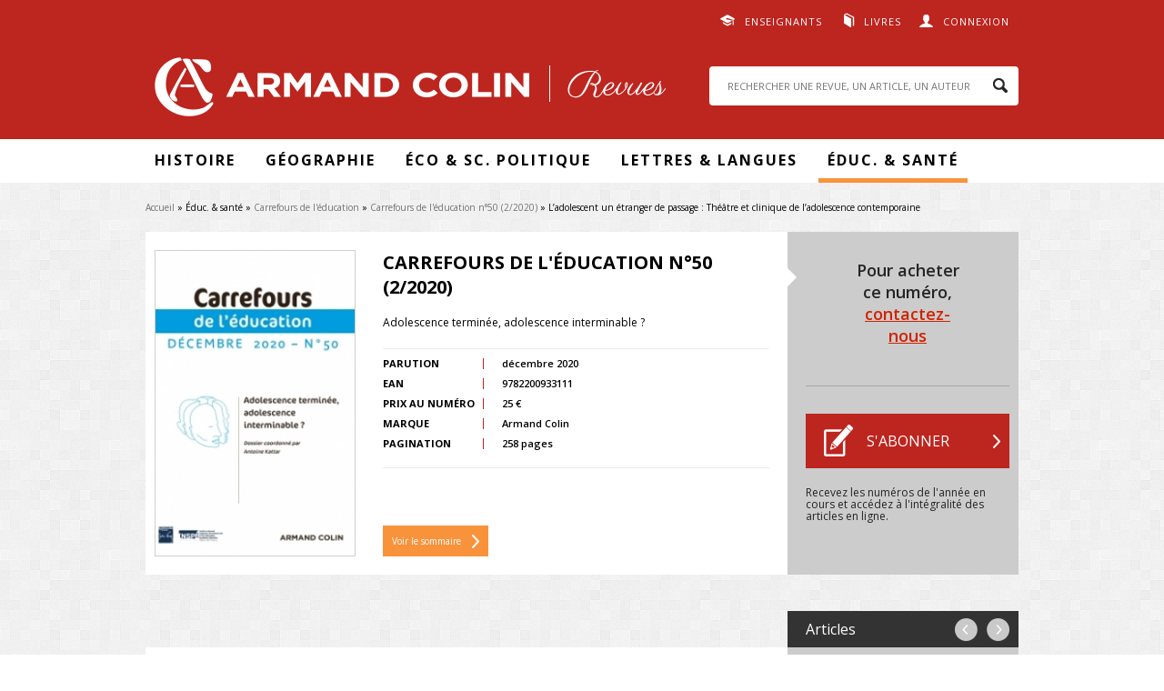

--- FILE ---
content_type: text/html; charset=utf-8
request_url: https://www.revues.armand-colin.com/educ-sante/carrefours-leducation/carrefours-leducation-ndeg50-22020/ladolescent-etranger-passage-theatre-clinique-ladolescence-contemporaine
body_size: 40821
content:
<!DOCTYPE html>
<html lang="fr" dir="ltr"
  xmlns:content="http://purl.org/rss/1.0/modules/content/"
  xmlns:dc="http://purl.org/dc/terms/"
  xmlns:foaf="http://xmlns.com/foaf/0.1/"
  xmlns:og="http://ogp.me/ns#"
  xmlns:rdfs="http://www.w3.org/2000/01/rdf-schema#"
  xmlns:sioc="http://rdfs.org/sioc/ns#"
  xmlns:sioct="http://rdfs.org/sioc/types#"
  xmlns:skos="http://www.w3.org/2004/02/skos/core#"
  xmlns:xsd="http://www.w3.org/2001/XMLSchema#">
<head>
  <meta http-equiv="Content-Type" content="text/html; charset=utf-8" />
<meta name="citation_title" content="L’adolescent un étranger de passage : Théâtre et clinique de l’adolescence contemporaine" />
<meta name="citation_language" content="fr" />
<meta name="citation_publisher" content="Armand Collin" />
<meta name="citation_author" content="Laurence Gavarini" />
<meta name="citation_pdf_url" content="http://www.revues.armand-colin.com/system/files/numeros_de_revues_pdf/cde-50_0091.pdf" />
<meta name="citation_firstpage" content="91" />
<meta name="citation_lastpage" content="104" />
<meta name="citation_keywords" content="adolescent – exil – migrations – décrochage scolaire – histoire" />
<meta name="citation_abstract_html_url" content="http://www.revues.armand-colin.com/educ-sante/carrefours-leducation/carrefours-leducation-ndeg50-22020/ladolescent-etranger-passage-theatre-clinique-ladolescence-contemporaine" />
<meta name="citation_publication_date" content="2020/12/01" />
<meta name="citation_volume" content="50" />
<meta name="citation_issue" content="2" />
<meta name="citation_journal_title" content="Carrefours de l&#039;éducation" />
<meta name="citation_issn" content="1262-3490" />
<link rel="shortcut icon" href="http://www.revues.armand-colin.com/sites/all/themes/dunodrevue_base/favicon.ico" type="image/vnd.microsoft.icon" />
<meta name="tdm-reservation" content="1" />
<script type="text/javascript">window.gdprAppliesGlobally=true;(function(){function a(e){if(!window.frames[e]){if(document.body&&document.body.firstChild){var t=document.body;var n=document.createElement("iframe");n.style.display="none";n.name=e;n.title=e;t.insertBefore(n,t.firstChild)}
else{setTimeout(function(){a(e)},5)}}}function e(n,r,o,c,s){function e(e,t,n,a){if(typeof n!=="function"){return}if(!window[r]){window[r]=[]}var i=false;if(s){i=s(e,t,n)}if(!i){window[r].push({command:e,parameter:t,callback:n,version:a})}}e.stub=true;function t(a){if(!window[n]||window[n].stub!==true){return}if(!a.data){return}
var i=typeof a.data==="string";var e;try{e=i?JSON.parse(a.data):a.data}catch(t){return}if(e[o]){var r=e[o];window[n](r.command,r.parameter,function(e,t){var n={};n[c]={returnValue:e,success:t,callId:r.callId};a.source.postMessage(i?JSON.stringify(n):n,"*")},r.version)}}
if(typeof window[n]!=="function"){window[n]=e;if(window.addEventListener){window.addEventListener("message",t,false)}else{window.attachEvent("onmessage",t)}}}e("__tcfapi","__tcfapiBuffer","__tcfapiCall","__tcfapiReturn");a("__tcfapiLocator");(function(e){
var t=document.createElement("script");t.id="spcloader";t.type="text/javascript";t.async=true;t.src="https://sdk.privacy-center.org/"+e+"/loader.js?target="+document.location.hostname;t.charset="utf-8";var n=document.getElementsByTagName("script")[0];n.parentNode.insertBefore(t,n)})("a6aa1a48-a18c-4d91-8e3a-2d4a1ef9ec9a")})();</script>
<script type="text/javascript">
window.didomiOnReady = window.didomiOnReady || [];
window.didomiOnReady.push(function (Didomi) {
    jQuery('#didomi-preferences').on('click touch', function () {
      Didomi.preferences.show('purposes');
    });
});
</script><meta name="description" content="Cet article se propose d’entrecroiser deux « scènes », le théâtre de l’auteur contemporain libano-québécois, Wajdi Mouawad, et un terrain de recherche sur le décrochage et sur la grande difficulté scolaire localisé dans un collège d’une banlieue populaire parisienne. Il procédera par une mise en miroir et en dialogue des « figures » d’adolescents et d’histoires singulières :" />
<link rel="canonical" href="http://www.revues.armand-colin.com/educ-sante/carrefours-leducation/carrefours-leducation-ndeg50-22020/ladolescent-etranger-passage-theatre-clinique-ladolescence-contemporaine" />
<link rel="shortlink" href="http://www.revues.armand-colin.com/node/16824" />
  <title>L’adolescent un étranger de passage : Théâtre et clinique de l’adolescence contemporaine | Armand Colin Revues</title>
  <style type="text/css" media="all">
@import url("http://www.revues.armand-colin.com/modules/system/system.base.css?t8xp5g");
@import url("http://www.revues.armand-colin.com/modules/system/system.menus.css?t8xp5g");
@import url("http://www.revues.armand-colin.com/modules/system/system.messages.css?t8xp5g");
@import url("http://www.revues.armand-colin.com/modules/system/system.theme.css?t8xp5g");
</style>
<style type="text/css" media="all">
@import url("http://www.revues.armand-colin.com/sites/all/modules/contrib/simplenews/simplenews.css?t8xp5g");
@import url("http://www.revues.armand-colin.com/modules/field/theme/field.css?t8xp5g");
@import url("http://www.revues.armand-colin.com/modules/node/node.css?t8xp5g");
@import url("http://www.revues.armand-colin.com/modules/search/search.css?t8xp5g");
@import url("http://www.revues.armand-colin.com/modules/user/user.css?t8xp5g");
@import url("http://www.revues.armand-colin.com/sites/all/modules/contrib/views/css/views.css?t8xp5g");
@import url("http://www.revues.armand-colin.com/sites/all/modules/contrib/ckeditor/css/ckeditor.css?t8xp5g");
</style>
<style type="text/css" media="all">
@import url("http://www.revues.armand-colin.com/sites/all/modules/contrib/better_messages/better_messages_admin.css?t8xp5g");
@import url("http://www.revues.armand-colin.com/sites/all/modules/contrib/better_messages/skins/default/better_messages.css?t8xp5g");
@import url("http://www.revues.armand-colin.com/sites/all/modules/contrib/ctools/css/ctools.css?t8xp5g");
@import url("http://www.revues.armand-colin.com/sites/all/modules/contrib/lightbox2/css/lightbox.css?t8xp5g");
@import url("http://www.revues.armand-colin.com/sites/all/modules/contrib/date/date_api/date.css?t8xp5g");
</style>
<style type="text/css" media="all">
@import url("http://www.revues.armand-colin.com/sites/all/themes/prime/stylesheets/prime_style.css?t8xp5g");
@import url("http://www.revues.armand-colin.com/sites/all/themes/dunodrevue_base/stylesheets/dunodrevue_base_style.css?t8xp5g");
@import url("http://www.revues.armand-colin.com/sites/all/themes/dunodrevue_base/javascripts/vendor/slick/slick.css?t8xp5g");
</style>
<style type="text/css" media="print">
@import url("http://www.revues.armand-colin.com/sites/all/themes/prime/stylesheets/prime_print.css?t8xp5g");
@import url("http://www.revues.armand-colin.com/sites/all/themes/dunodrevue_base/stylesheets/dunodrevue_base_print.css?t8xp5g");
</style>
  <script type="text/javascript" defer="defer" src="http://www.revues.armand-colin.com/sites/default/files/google_tag/revues_armand_colin/google_tag.script.js?t8xp5g"></script>
<script type="text/javascript" src="http://www.revues.armand-colin.com/sites/all/modules/contrib/jquery_update/replace/jquery/1.12/jquery.min.js?v=1.12.4"></script>
<script type="text/javascript" src="http://www.revues.armand-colin.com/misc/jquery-extend-3.4.0.js?v=1.12.4"></script>
<script type="text/javascript" src="http://www.revues.armand-colin.com/misc/jquery-html-prefilter-3.5.0-backport.js?v=1.12.4"></script>
<script type="text/javascript" src="http://www.revues.armand-colin.com/misc/jquery.once.js?v=1.2"></script>
<script type="text/javascript" src="http://www.revues.armand-colin.com/misc/drupal.js?t8xp5g"></script>
<script type="text/javascript" src="http://www.revues.armand-colin.com/sites/all/modules/contrib/jquery_update/js/jquery_browser.js?v=0.0.1"></script>
<script type="text/javascript" src="http://www.revues.armand-colin.com/sites/default/files/languages/fr_GSSRMmKIRgkSNCJvAc61jLctCctf9Ip0bPOfcyg32oc.js?t8xp5g"></script>
<script type="text/javascript" src="http://www.revues.armand-colin.com/sites/all/modules/contrib/lightbox2/js/lightbox.js?t8xp5g"></script>
<script type="text/javascript">
<!--//--><![CDATA[//><!--
var addthis_config = addthis_config||{};
    addthis_config.ui_email_from = 'revues@armand-colin.com';
var addthis_share = {
      url_transforms : {
        shorten: {
          twitter: 'bitly'
        }
      },
      shorteners : {
        bitly : {}
      }
    }
//--><!]]>
</script>
<script type="text/javascript" src="http://www.revues.armand-colin.com/sites/all/modules/contrib/field_group/field_group.js?t8xp5g"></script>
<script type="text/javascript" src="http://www.revues.armand-colin.com/sites/all/themes/prime/javascripts/prime.js?t8xp5g"></script>
<script type="text/javascript" src="http://www.revues.armand-colin.com/sites/all/themes/dunodrevue_base/javascripts/chosen.jquery.min.js?t8xp5g"></script>
<script type="text/javascript" src="http://www.revues.armand-colin.com/sites/all/themes/dunodrevue_base/javascripts/jquery.matchHeight-min.js?t8xp5g"></script>
<script type="text/javascript" src="http://www.revues.armand-colin.com/sites/all/themes/dunodrevue_base/javascripts/vendor/slick/slick.min.js?t8xp5g"></script>
<script type="text/javascript" src="http://www.revues.armand-colin.com/sites/all/themes/dunodrevue_base/javascripts/dunodrevue_base.js?t8xp5g"></script>
<script type="text/javascript">
<!--//--><![CDATA[//><!--
jQuery.extend(Drupal.settings, {"basePath":"\/","pathPrefix":"","setHasJsCookie":0,"ajaxPageState":{"theme":"dunodrevue_base","theme_token":"0tWhVEvlpeJ9Au04devvWBLwTPx-YERCQbK4jfGqt-Y","js":{"https:\/\/s7.addthis.com\/js\/300\/addthis_widget.js":1,"http:\/\/www.revues.armand-colin.com\/sites\/default\/files\/google_tag\/revues_armand_colin\/google_tag.script.js":1,"sites\/all\/modules\/contrib\/jquery_update\/replace\/jquery\/1.12\/jquery.min.js":1,"misc\/jquery-extend-3.4.0.js":1,"misc\/jquery-html-prefilter-3.5.0-backport.js":1,"misc\/jquery.once.js":1,"misc\/drupal.js":1,"sites\/all\/modules\/contrib\/jquery_update\/js\/jquery_browser.js":1,"public:\/\/languages\/fr_GSSRMmKIRgkSNCJvAc61jLctCctf9Ip0bPOfcyg32oc.js":1,"sites\/all\/modules\/contrib\/lightbox2\/js\/lightbox.js":1,"0":1,"sites\/all\/modules\/contrib\/field_group\/field_group.js":1,"sites\/all\/themes\/prime\/javascripts\/prime.js":1,"sites\/all\/themes\/dunodrevue_base\/javascripts\/chosen.jquery.min.js":1,"sites\/all\/themes\/dunodrevue_base\/javascripts\/jquery.matchHeight-min.js":1,"sites\/all\/themes\/dunodrevue_base\/javascripts\/vendor\/slick\/slick.min.js":1,"sites\/all\/themes\/dunodrevue_base\/javascripts\/dunodrevue_base.js":1},"css":{"modules\/system\/system.base.css":1,"modules\/system\/system.menus.css":1,"modules\/system\/system.messages.css":1,"modules\/system\/system.theme.css":1,"sites\/all\/modules\/contrib\/simplenews\/simplenews.css":1,"modules\/field\/theme\/field.css":1,"modules\/node\/node.css":1,"modules\/search\/search.css":1,"modules\/user\/user.css":1,"sites\/all\/modules\/contrib\/views\/css\/views.css":1,"sites\/all\/modules\/contrib\/ckeditor\/css\/ckeditor.css":1,"sites\/all\/modules\/contrib\/better_messages\/better_messages_admin.css":1,"sites\/all\/modules\/contrib\/better_messages\/skins\/default\/better_messages.css":1,"sites\/all\/modules\/contrib\/ctools\/css\/ctools.css":1,"sites\/all\/modules\/contrib\/lightbox2\/css\/lightbox.css":1,"sites\/all\/modules\/contrib\/date\/date_api\/date.css":1,"sites\/all\/themes\/prime\/stylesheets\/prime_style.css":1,"sites\/all\/themes\/dunodrevue_base\/stylesheets\/dunodrevue_base_style.css":1,"sites\/all\/themes\/dunodrevue_base\/stylesheets\/plugins\/chosen.css":1,"sites\/all\/themes\/dunodrevue_base\/javascripts\/vendor\/slick\/slick.css":1,"sites\/all\/themes\/prime\/stylesheets\/prime_print.css":1,"sites\/all\/themes\/dunodrevue_base\/stylesheets\/dunodrevue_base_print.css":1}},"lightbox2":{"rtl":"0","file_path":"\/(\\w\\w\/)public:\/","default_image":"\/sites\/all\/modules\/contrib\/lightbox2\/images\/brokenimage.jpg","border_size":10,"font_color":"000","box_color":"fff","top_position":"","overlay_opacity":"0.8","overlay_color":"000","disable_close_click":true,"resize_sequence":0,"resize_speed":400,"fade_in_speed":400,"slide_down_speed":600,"use_alt_layout":false,"disable_resize":false,"disable_zoom":false,"force_show_nav":false,"show_caption":true,"loop_items":false,"node_link_text":"Voir les d\u00e9tails de l\u0026#039;image","node_link_target":false,"image_count":"Image !current sur !total","video_count":"Vid\u00e9o !current sur !total","page_count":"Page !current sur !total","lite_press_x_close":"Appuyez sur \u003Ca href=\u0022#\u0022 onclick=\u0022hideLightbox(); return FALSE;\u0022\u003E\u003Ckbd\u003Ex\u003C\/kbd\u003E\u003C\/a\u003E pour fermer","download_link_text":"","enable_login":false,"enable_contact":false,"keys_close":"c x 27","keys_previous":"p 37","keys_next":"n 39","keys_zoom":"z","keys_play_pause":"32","display_image_size":"original","image_node_sizes":"()","trigger_lightbox_classes":"","trigger_lightbox_group_classes":"","trigger_slideshow_classes":"","trigger_lightframe_classes":"","trigger_lightframe_group_classes":"","custom_class_handler":0,"custom_trigger_classes":"","disable_for_gallery_lists":true,"disable_for_acidfree_gallery_lists":true,"enable_acidfree_videos":true,"slideshow_interval":5000,"slideshow_automatic_start":true,"slideshow_automatic_exit":true,"show_play_pause":true,"pause_on_next_click":false,"pause_on_previous_click":true,"loop_slides":false,"iframe_width":600,"iframe_height":400,"iframe_border":1,"enable_video":false,"useragent":"Mozilla\/5.0 (Macintosh; Intel Mac OS X 10_15_7) AppleWebKit\/537.36 (KHTML, like Gecko) Chrome\/131.0.0.0 Safari\/537.36; ClaudeBot\/1.0; +claudebot@anthropic.com)"},"urlIsAjaxTrusted":{"\/educ-sante\/carrefours-leducation\/carrefours-leducation-ndeg50-22020\/ladolescent-etranger-passage-theatre-clinique-ladolescence-contemporaine?destination=node\/16824":true,"\/educ-sante\/carrefours-leducation\/carrefours-leducation-ndeg50-22020\/ladolescent-etranger-passage-theatre-clinique-ladolescence-contemporaine":true},"field_group":{"div":"header"}});
//--><!]]>
</script>
</head>
<body class="html not-front not-logged-in no-sidebars page-node page-node- page-node-16824 node-type-article-de-revue context-header_footer" >
  <div id="skip-link">
    <a href="#main-content" class="element-invisible element-focusable">Aller au contenu principal</a>
  </div>
  <noscript aria-hidden="true"><iframe src="https://www.googletagmanager.com/ns.html?id=GTM-WCBFBCZJ" height="0" width="0" style="display:none;visibility:hidden"></iframe></noscript>
    <div id="page-wrapper">

    <div id="page">

      <header id="header">
        <section class="section clearfix">

                        <div class="region region-top">
    <div id="block-dunod-user-dunod-connexion-connecte" class="block block-dunod-user">

    
  <div class="content">
    <a href="/user" class="user">Connexion</a><div class="compte"><form action="/educ-sante/carrefours-leducation/carrefours-leducation-ndeg50-22020/ladolescent-etranger-passage-theatre-clinique-ladolescence-contemporaine?destination=node/16824" method="post" id="user-login-form" accept-charset="UTF-8"><div><div class="form-item form-type-textfield form-item-name">
  <label for="edit-name">E-mail <span class="form-required" title="Ce champ est requis.">*</span></label>
 <input type="text" id="edit-name" name="name" value="" size="15" maxlength="60" class="form-text required" />
</div>
<div class="form-item form-type-password form-item-pass">
  <label for="edit-pass">Mot de passe <span class="form-required" title="Ce champ est requis.">*</span></label>
 <input type="password" id="edit-pass" name="pass" size="15" maxlength="128" class="form-text required" />
</div>
<div class="form-item form-type-checkbox form-item-remember-me">
 <input type="checkbox" id="edit-remember-me" name="remember_me" value="1" class="form-checkbox" />  <label class="option" for="edit-remember-me">Restez connecté(e) </label>

</div>
<input type="hidden" name="form_build_id" value="form-pxWxKhBrorF35MSjzoZhpRbsVCMk5yJT9gTgNeP9x-o" />
<input type="hidden" name="form_id" value="dunod_user_login_block" />
<div class="form-actions form-wrapper" id="edit-actions"><input type="submit" id="edit-submit" name="op" value="Valider" class="form-submit" /><a href="/user/password" title="Demander un nouveau mot de passe par e-mail.">Mot de passe oublié</a></div><div class="creer-compte"><div class="title">Vous n'avez pas encore de compte&nbsp;?</div><a href="/user/register" class="button">Créer votre compte</a></div></div></form></div>  </div>
</div>
<div id="block-menu-menu-liens-externes" class="block block-menu">

    
  <div class="content">
    <ul class="menu"><li class="first leaf menu-608"><a href="https://www.dunod.com/enseignants" target="_blank">Enseignants</a></li>
<li class="last leaf menu-609"><a href="http://www.armand-colin.com" target="_blank">Livres</a></li>
</ul>  </div>
</div>
  </div>
          
          
          
            <div class="region region-header">
    <div id="block-dunod-common-dunod-common-logo" class="block block-dunod-common">

    
  <div class="content">
    <a href="/"><span class="logo-title">Armand Colin | Revues</span></a>  </div>
</div>
<div id="block-search-form" class="block block-search">

    
  <div class="content">
    <form action="/educ-sante/carrefours-leducation/carrefours-leducation-ndeg50-22020/ladolescent-etranger-passage-theatre-clinique-ladolescence-contemporaine" method="post" id="search-block-form" accept-charset="UTF-8"><div><div class="container-inline">
      <h2 class="element-invisible">Formulaire de recherche</h2>
    <div class="form-item form-type-textfield form-item-search-block-form">
  <label class="element-invisible" for="edit-search-block-form--2">Rechercher </label>
 <input title="Indiquer les termes à rechercher" placeholder="RECHERCHER UNE REVUE, UN ARTICLE, UN AUTEUR" type="text" id="edit-search-block-form--2" name="search_block_form" value="" size="15" maxlength="128" class="form-text" />
</div>
<div class="form-actions form-wrapper" id="edit-actions--2"><input type="submit" id="edit-submit--2" name="op" value="Rechercher" class="form-submit" /></div><input type="hidden" name="form_build_id" value="form-WEzh3PeA39X9-HQm_2QZuKCoBQzmHXI7Tuy6T8TRcFs" />
<input type="hidden" name="form_id" value="search_block_form" />
</div>
</div></form>  </div>
</div>
  </div>

        </section>
      </header> <!-- /.section, /#header -->

      <div id="menu-wrapper">
        <section class="section clearfix">
            <div class="region region-menu">
    <div id="block-menu-block-1" class="block block-menu-block">

    
  <div class="content">
    <div class="menu-block-wrapper menu-block-1 menu-name-main-menu parent-mlid-0 menu-level-1">
  <ul class="menu"><li class="first expanded menu-mlid-611 menu-611"><span class="nolink" tabindex="0">Histoire</span><ul class="menu"><li class="first leaf menu-mlid-2591 menu-2591"><a href="https://www.revues.armand-colin.com/histoire/annales-demographie-historique">Annales de démographie historique</a></li>
<li class="leaf menu-mlid-626 menu-626"><a href="/histoire/annales-historiques-revolution-francaise">Annales historiques de la Révolution française</a></li>
<li class="leaf menu-mlid-624 menu-624"><a href="/histoire/histoire-economie-societe">Histoire, économie &amp; société</a></li>
<li class="leaf menu-mlid-623 menu-623"><a href="/histoire/revue-lhistoire-religions">Revue de l&#039;histoire des religions</a></li>
<li class="last leaf menu-mlid-621 menu-621"><a href="/histoire/revue-dhistoire-sciences">Revue d&#039;histoire des sciences</a></li>
</ul></li>
<li class="expanded menu-mlid-612 menu-612"><span class="nolink" tabindex="0">Géographie</span><ul class="menu"><li class="first leaf menu-mlid-627 menu-627"><a href="/geographie-economie/annales-geographie">Annales de Géographie</a></li>
<li class="last leaf menu-mlid-616 menu-616"><a href="/geographie-economie/linformation-geographique">L&#039;information géographique</a></li>
</ul></li>
<li class="expanded menu-mlid-2112 menu-2112"><span class="nolink" tabindex="0">Éco &amp; Sc. Politique</span><ul class="menu"><li class="first leaf menu-mlid-2113 menu-2113"><a href="/politique-etrangere">Politique étrangère</a></li>
<li class="last leaf menu-mlid-622 menu-622"><a href="/geographie-economie/revue-deconomie-regionale-urbaine">Revue d&#039;économie régionale et urbaine</a></li>
</ul></li>
<li class="expanded menu-mlid-613 menu-613"><span class="nolink" tabindex="0">Lettres &amp; Langues</span><ul class="menu"><li class="first leaf menu-mlid-618 menu-618"><a href="/lettres-langue/langue-francaise">Langue française</a></li>
<li class="leaf menu-mlid-617 menu-617"><a href="/lettres-langue/langages">Langages</a></li>
<li class="leaf menu-mlid-629 menu-629"><a href="/lettres-langue/francais-aujourdhui">Le Français Aujourd&#039;hui</a></li>
<li class="leaf menu-mlid-619 menu-619"><a href="/lettres-langue/litterature">Littérature</a></li>
<li class="last leaf menu-mlid-615 menu-615"><a href="/lettres-langue/romantisme">Romantisme</a></li>
</ul></li>
<li class="last expanded active-trail menu-mlid-614 menu-614"><span class="active-trail nolink" tabindex="0">Éduc. &amp; santé</span><ul class="menu"><li class="first leaf active-trail menu-mlid-625 menu-625"><a href="/sciences-leducation/carrefours-leducation" class="active-trail">Carrefours de l&#039;éducation</a></li>
<li class="last leaf menu-mlid-2581 menu-2581"><a href="/sc-leducation/revue-lhypnose-sante">La Revue de l&#039;hypnose et de la santé</a></li>
</ul></li>
</ul></div>
  </div>
</div>
  </div>
        </section>
      </div>

      <div id="main-wrapper">
        <main id="main" class="clearfix">

                      <div id="breadcrumb">
              <nav class="section">
                <h2 class="element-invisible">Vous êtes ici</h2><div class="breadcrumb"><a href="/">Accueil</a> » Éduc. & santé » <a href="/sciences-leducation/carrefours-leducation">Carrefours de l&#039;éducation</a> » <a href="/educ-sante/carrefours-leducation/carrefours-leducation-ndeg50-22020">Carrefours de l&#039;éducation n°50 (2/2020)</a> » L’adolescent un étranger de passage : Théâtre et clinique de l’adolescence contemporaine</div>              </nav>
            </div>
          
          
          
          
          <div id="content" class="column contextual-links-region">
            <div class="section">
              <div id="main-content">
                <div class="tabs"></div>                                
                                  <div class="region region-content">
    <div id="block-system-main" class="block block-system">

    
  <div class="content">
    <div id="node-16824" class="node node-article-de-revue node-article_de_revue-full node-article_de_revue-full thematique-15 clearfix" about="/educ-sante/carrefours-leducation/carrefours-leducation-ndeg50-22020/ladolescent-etranger-passage-theatre-clinique-ladolescence-contemporaine" typeof="sioc:Item foaf:Document">

  
      <span property="dc:title" content="L’adolescent un étranger de passage : Théâtre et clinique de l’adolescence contemporaine" class="rdf-meta element-hidden"></span>
  
  <div class="content">
    <div id="node-header" class="node node-numero-de-revue node-numero_de_revue-header node-numero_de_revue-header clearfix" about="/educ-sante/carrefours-leducation/carrefours-leducation-ndeg50-22020" typeof="sioc:Item foaf:Document">

  
        <h2><a href="/educ-sante/carrefours-leducation/carrefours-leducation-ndeg50-22020"></a></h2>
    <span property="dc:title" content="Carrefours de l&#039;éducation n°50 (2/2020)" class="rdf-meta element-hidden"></span>
  
  <div class="content">
    <div class="group-content field-group-div"><div class="field-name-field-couverture"><img typeof="foaf:Image" src="http://www.revues.armand-colin.com/sites/default/files/styles/dunod_visuel_grand/public/couvertures/9782200933111-001-G.jpeg?itok=RmALmY_g" /></div><div class="group-content-left field-group-div"><h2>Carrefours de l'éducation n°50 (2/2020)</h2>
<div class="field field-name-field-sous-titre field-type-text field-label-hidden"><div class="field-items"><div class="field-item even">Adolescence terminée, adolescence interminable ?</div></div></div><div class="group-content-table field-group-div"><div class="field field-name-field-date-de-parution field-type-datetime field-label-inline clearfix"><div class="field-label">Parution&nbsp;</div><div class="field-items"><div class="field-item even"><span  property="dc:date" datatype="xsd:dateTime" content="2020-12-01T00:00:00+01:00" class="date-display-single">décembre 2020</span></div></div></div><div class="field field-name-field-ean field-type-text field-label-inline clearfix"><div class="field-label">EAN&nbsp;</div><div class="field-items"><div class="field-item even">9782200933111</div></div></div><div class="field field-name-field-tarif field-type-number-decimal field-label-inline clearfix"><div class="field-label">Prix au numéro&nbsp;</div><div class="field-items"><div class="field-item even">25 €</div></div></div><div class="field field-name-field-marque field-type-taxonomy-term-reference field-label-inline clearfix"><div class="field-label">Marque&nbsp;</div><div class="field-items"><div class="field-item even">Armand Colin</div></div></div><div class="field field-name-field-pages field-type-number-integer field-label-inline clearfix"><div class="field-label">Pagination&nbsp;</div><div class="field-items"><div class="field-item even">258 pages</div></div></div></div><div class="lien-sommaire"><a href="/educ-sante/carrefours-leducation/carrefours-leducation-ndeg50-22020">Voir le sommaire</a></div></div><div class="group-content-right field-group-div"><div class="bloc-abonnement"><div class="revue-is-not-abonne"><div class="revue-numero"><p class="numero-contact">Pour acheter ce numéro, <a href="/formulaire-contact?page=node/16824">contactez-nous</a></p></div><div class="revue-s-abonner"><a href="/abonnement/fr" class="button s-abonner" target="_blank">S&#039;abonner</a><p>Recevez les numéros de l'année en cours et accédez à l'intégralité des articles en ligne.</p></div></div></div></div></div>  </div>

  
  
</div>
<div class="group-content field-group-div"><div class="navigation"><span class="title">Articles</span><span class="links"><a href="/educ-sante/carrefours-leducation/carrefours-leducation-ndeg50-22020/lenseignant-debutant-face-ladolescence-ses-eleves-jeu-miroir" class="previous">precedent</a> <a href="/educ-sante/carrefours-leducation/carrefours-leducation-ndeg50-22020/laccompagnement-scolaire-effet-double-tranchant-lidentite-adolescents" class="next">suivant</a></span></div><div id="resume" class="group-content-left field-group-div"><div class="field field-name-field-fc-auteurs field-type-field-collection field-label-inline clearfix"><div class="field-label">Auteur(s)&nbsp;</div><div class="field-items"><div class="field-item even">Laurence Gavarini</div></div></div><div class="field field-name-titre field-type-text field-label-hidden"><div class="field-items"><div class="field-item even">L’adolescent un étranger de passage : Théâtre et clinique de l’adolescence contemporaine</div></div></div><div class="field field-name-field-resume field-type-text-long field-label-above"><div class="field-label">Résumé&nbsp;</div><div class="field-items"><div class="field-item even"><p style="text-align:justify">Cet article se propose d’entrecroiser deux « scènes », le théâtre de l’auteur contemporain libano-québécois, Wajdi Mouawad, et un terrain de recherche sur le décrochage et sur la grande difficulté scolaire localisé dans un collège d’une banlieue populaire parisienne. Il procédera par une mise en miroir et en dialogue des « figures » d’adolescents et d’histoires singulières : d’un côté, les personnages, fictionnels, des pièces de Mouawad et, de l’autre, les collégiens, filles et garçons, bien incarnés et vivants, rencontrés pour la recherche dans le cadre d’un dispositif de groupes de parole adolescents. La fréquentation du théâtre de Mouawad, de ses mises en scènes et de ses textes, aide l’auteure à penser « ses » propres adolescents, à élaborer ce qui a été entendu sur le terrain, aux côtés d’appuis théoriques constitués ici par la psychanalyse (Freud, Winnicott, Aulagnier, Gaillard, Lesourd, Texier) et l’anthropologie (Douville, Hobsbawn). Le travail d’historisation, la quête généalogique, la traque des non-dits familiaux, l’exil, les violences de l’Histoire, la violence des séparations, la figure de l’étranger, la recherche du répondant adulte, si présents chez les héros de Mouawad, permettent à l’auteure d’entendre ce qui a pu faire défaut chez les collégiens et collégiennes rencontrés ou en tout cas ce qui demeure à l’état de questions sans réponse chez beaucoup de jeunes qui ont participé aux groupes de parole qu’elle a animés. Même si ses histoires s’inscrivent souvent dans des environnements incertains, Mouawad en fait de quasi universels de ce que peut faire l’adolescence à un sujet bousculé par l’Histoire. Il nous aide ainsi à penser des éléments de l’impensable, du refoulé, de notre contemporain concernant notamment les traumas de l’immigration, la revendication culturelle et religieuse, le déni/refus des savoirs scientifiques.</p>
</div></div></div><div class="field field-name-field-mots-cles field-type-taxonomy-term-reference field-label-inline clearfix"><div class="field-label">Mots clés&nbsp;</div><div class="field-items"><div class="field-item even">adolescent – exil – migrations – décrochage scolaire – histoire</div></div></div><div class="field field-name-field-title field-type-text field-label-hidden"><div class="field-items"><div class="field-item even">The adolescent a passing stranger : Theater and contemporary adolescent clinic</div></div></div><div class="field field-name-field-abstract field-type-text-long field-label-above"><div class="field-label">Abstract&nbsp;</div><div class="field-items"><div class="field-item even"><p style="text-align:justify"><em>This paper will confront two types of “stages”, those from the Lebanese-Quebecois author Wajdi Mouawad’s theatre, and that which was the field for fieldwork in research on dropping out and major school difficulties effected in a middle school in a Parisian lower-class suburb. Its method consists in positioning as mirror images, and initiating a dialogue between, very particular adolescent “figures” and stories; on the one hand, the fictional characters in Mouawad’s plays, on the other, the pupils, real-life and in the flesh, met during the fieldwork within a teenage discussion group. Mouawad’s theatre, texts and performances, helps the author think about “her” own teenagers, and develop what she has heard during research, along with the theoretical input of psychoanalysis (Freud, Winnicott, Aulagnier, Gaillard, Lesourd, Texier) and anthropology (Douville, Hobsbawn). The work of putting in historical perspective, the genealogical quests, the search for what is left unsaid in the family, exile, the violence of History, the figure of the foreigner, the quest for an adult mentor, all so present in Mouawad’s heroes, enable the author to hear what the pupils she has met have lacked, or at any rate what stays for many of the young people who participated in her discussion groups unresolved questions. Even if his stories are often set in somewhat vague or indefinite contexts, Mouawad transforms them into quasi-universals of what adolescence can do to a subject harried by History. He thus helps us think and articulate elements of what, contemporaneously, cannot be thought, of what has been repressed, concerning among other things the traumas of immigration, cultural and religious vindications, the refusal or denial of scientific knowledge.</em></p>
</div></div></div><div class="field field-name-field-keywords field-type-taxonomy-term-reference field-label-inline clearfix"><div class="field-label">Keywords&nbsp;</div><div class="field-items"><div class="field-item even">adolescent – teenager – migrations –dropping out of school – history</div></div></div><div id="citation"><div class="field field-name-article-revue-citation field-type-text field-label-above"><div class="field-label">Citation&nbsp;</div><div class="field-items"><div class="field-item even">Laurence Gavarini, « L’adolescent un étranger de passage : Théâtre et clinique de l’adolescence contemporaine », <span class="titre-num-revue">Carrefours de l'éducation n°50 (2/2020)</span>, pp. 91-104, Armand Colin. Disponible sur : <a href="/educ-sante/carrefours-leducation/carrefours-leducation-ndeg50-22020/ladolescent-etranger-passage-theatre-clinique-ladolescence-contemporaine">http://www.revues.armand-colin.com/educ-sante/carrefours-leducation/carrefours-leducation-ndeg50-22020/ladolescent-etranger-passage-theatre-clinique-ladolescence-contemporaine</a></div></div></div></div></div><div class="group-content-right field-group-div"><div></div><div class="field-name-field-pdf"><a href="/user?destination=node/16824" rel="lightframe">Consulter l'article</a></div><div class="field-name-field-citation-lien"><a href="/educ-sante/carrefours-leducation/carrefours-leducation-ndeg50-22020/ladolescent-etranger-passage-theatre-clinique-ladolescence-contemporaine#citation">Citer l'article</a></div><div class="addthis addthis_inline_share_toolbox addthis_32x32_style" data-title="L’adolescent un étranger de passage : Théâtre et clinique de l’adolescence contemporaine" data-url="http://www.revues.armand-colin.com/educ-sante/carrefours-leducation/carrefours-leducation-ndeg50-22020/ladolescent-etranger-passage-theatre-clinique-ladolescence-contemporaine"><a class="addthis_button_facebook"><svg xmlns="http://www.w3.org/2000/svg" xmlns:xlink="http://www.w3.org/1999/xlink" viewBox="0 0 32 32" style="fill: rgb(102, 102, 102); width: 32px; height: 32px;" class="at-icon at-icon-facebook"><g><path d="M22 5.16c-.406-.054-1.806-.16-3.43-.16-3.4 0-5.733 1.825-5.733 5.17v2.882H9v3.913h3.837V27h4.604V16.965h3.823l.587-3.913h-4.41v-2.5c0-1.123.347-1.903 2.198-1.903H22V5.16z" fill-rule="evenodd"></path></g></svg></a><a class="addthis_button_twitter"><svg xmlns="http://www.w3.org/2000/svg" xmlns:xlink="http://www.w3.org/1999/xlink" viewBox="0 0 32 32" style="fill: rgb(102, 102, 102); width: 32px; height: 32px;" class="at-icon at-icon-twitter"><g><path d="M27.996 10.116c-.81.36-1.68.602-2.592.71a4.526 4.526 0 0 0 1.984-2.496 9.037 9.037 0 0 1-2.866 1.095 4.513 4.513 0 0 0-7.69 4.116 12.81 12.81 0 0 1-9.3-4.715 4.49 4.49 0 0 0-.612 2.27 4.51 4.51 0 0 0 2.008 3.755 4.495 4.495 0 0 1-2.044-.564v.057a4.515 4.515 0 0 0 3.62 4.425 4.52 4.52 0 0 1-2.04.077 4.517 4.517 0 0 0 4.217 3.134 9.055 9.055 0 0 1-5.604 1.93A9.18 9.18 0 0 1 6 23.85a12.773 12.773 0 0 0 6.918 2.027c8.3 0 12.84-6.876 12.84-12.84 0-.195-.005-.39-.014-.583a9.172 9.172 0 0 0 2.252-2.336" fill-rule="evenodd"></path></g></svg></a><a class="addthis_button_linkedin"><svg xmlns="http://www.w3.org/2000/svg" xmlns:xlink="http://www.w3.org/1999/xlink" viewBox="0 0 32 32" style="fill: rgb(102, 102, 102); width: 32px; height: 32px;" class="at-icon at-icon-linkedin"><g><path d="M26 25.963h-4.185v-6.55c0-1.56-.027-3.57-2.175-3.57-2.18 0-2.51 1.7-2.51 3.46v6.66h-4.182V12.495h4.012v1.84h.058c.558-1.058 1.924-2.174 3.96-2.174 4.24 0 5.022 2.79 5.022 6.417v7.386zM8.23 10.655a2.426 2.426 0 0 1 0-4.855 2.427 2.427 0 0 1 0 4.855zm-2.098 1.84h4.19v13.468h-4.19V12.495z" fill-rule="evenodd"></path></g></svg></a><a class="addthis_button_email"><svg xmlns="http://www.w3.org/2000/svg" xmlns:xlink="http://www.w3.org/1999/xlink" viewBox="0 0 32 32" style="fill: rgb(102, 102, 102); width: 32px; height: 32px;" class="at-icon at-icon-email"><g><g fill-rule="evenodd"></g><path d="M27 22.757c0 1.24-.988 2.243-2.19 2.243H7.19C5.98 25 5 23.994 5 22.757V13.67c0-.556.39-.773.855-.496l8.78 5.238c.782.467 1.95.467 2.73 0l8.78-5.238c.472-.28.855-.063.855.495v9.087z"></path><path d="M27 9.243C27 8.006 26.02 7 24.81 7H7.19C5.988 7 5 8.004 5 9.243v.465c0 .554.385 1.232.857 1.514l9.61 5.733c.267.16.8.16 1.067 0l9.61-5.733c.473-.283.856-.96.856-1.514v-.465z"></path></g></svg></a></div></div></div>  </div>

  
  
</div>
  </div>
</div>
  </div>
                                              </div>

              
              
            </div> <!-- /.section -->
          </div> <!-- /#content -->

        </main>
      </div> <!-- /#main, /#main-wrapper -->

              <footer id="footer">
          <section class="section">
              <div class="region region-footer">
    <div id="block-dunod-common-dunod-common-footer-logo" class="block block-dunod-common">

    
  <div class="content">
    <a href="/" class="footer-link-logo"><img typeof="foaf:Image" src="http://www.revues.armand-colin.com/sites/all/themes/dunodrevue_base/images/public/dunod_logo_footer.png" alt="Logo footer Armand colin" title="Armand colin le site" /></a>  </div>
</div>
<div id="block-menu-menu-menu-footer-qui-sommes-nous" class="block block-menu">

    
  <div class="content">
    <ul class="menu"><li class="first leaf menu-750"><a href="/qui-sommes-nous" title="">Qui sommes-nous ?</a></li>
<li class="leaf menu-751"><a href="/formulaire-contact">Contact</a></li>
<li class="leaf menu-752"><a href="http://www.armand-colin.com" target="_blank">Livres</a></li>
<li class="leaf menu-754"><a href="https://www.dunod.com/enseignants" target="_blank">Espace Enseignants du Supérieur</a></li>
<li class="last leaf menu-755"><a href="http://www.dunod.com/" target="_blank">Dunod Éditeur</a></li>
</ul>  </div>
</div>
<div id="block-dunod-autopromo-autopromo-footer-armand-colin" class="block block-dunod-autopromo">

    
  <div class="content">
    <div class="auto-promo">
    <a href="https://www.dunod.com/marque/armand-colin" class="auto-promo-link" target="self">
              <img class="autopromo-image" typeof="foaf:Image" src="http://www.revues.armand-colin.com/sites/default/files/dunod_autopromo/bloc_autopromo_site25d9a3b_2_0.jpg" alt="" />          </a>
</div>
  </div>
</div>
<div id="block-dunod-autopromo-autopromo-footer-abonnement" class="block block-dunod-autopromo">

    
  <div class="content">
    <div class="auto-promo">
    <a href="https://www.revues.armand-colin.com/abonnement/fr" class="auto-promo-link" target="self">
              <img class="autopromo-image" typeof="foaf:Image" src="http://www.revues.armand-colin.com/sites/default/files/dunod_autopromo/bloc_autopromo_abon25d9a44_1_0.jpg" alt="" />          </a>
</div>
  </div>
</div>
<div class="block-simplenews"><div id="block-dunod-newsletter-newsletter" class="block block-dunod-newsletter">

    
  <div class="content">
    <a href="/newsletter"><h2 class="titre">Inscrivez-vous à la newsletter</h2>
  </div>
</div>
</div><div id="block-menu-menu-menu-mentions-legales" class="block block-menu">

    
  <div class="content">
    <ul class="menu"><li class="first leaf menu-757"><a href="/mentions-legales" title="">Mentions légales</a></li>
<li class="leaf menu-1793"><a href="/archives-ouvertes">Archives ouvertes</a></li>
<li class="leaf menu-758"><a href="/cgv-cga">C.G.V</a></li>
<li class="leaf menu-1856"><a href="http://www.revues.armand-colin.com/cga">C.G.A</a></li>
<li class="leaf menu-759"><a href="/donnees-personnelles">Données personnelles</a></li>
<li class="leaf menu-760"><a href="/cookies">Cookies</a></li>
<li class="last leaf menu-761"><a href="/plan-du-site">Plan du site</a></li>
</ul>  </div>
</div>
<div id="block-dunod-common-dunod-common-footer-copyright" class="block block-dunod-common">

    
  <div class="content">
    <p class="copyright">&#169; Armand Colin, Tous droits réservés.</p>  </div>
</div>
<div id="block-dunod-common-dunod-common-page-ancre" class="block block-dunod-common">

    
  <div class="content">
    <a id="back-to-top" href="#page"><img src="/sites/all/themes/dunodrevue_base/images/public/back-to-top.png" alt="Back to top" title="Back to top" /></a>  </div>
</div>
  </div>
          </section>
        </footer> <!-- /.section, /#footer -->
      
    </div>

  </div> <!-- /#page, /#page-wrapper -->
  <script type="text/javascript" src="https://s7.addthis.com/js/300/addthis_widget.js"></script>
</body>
</html>
